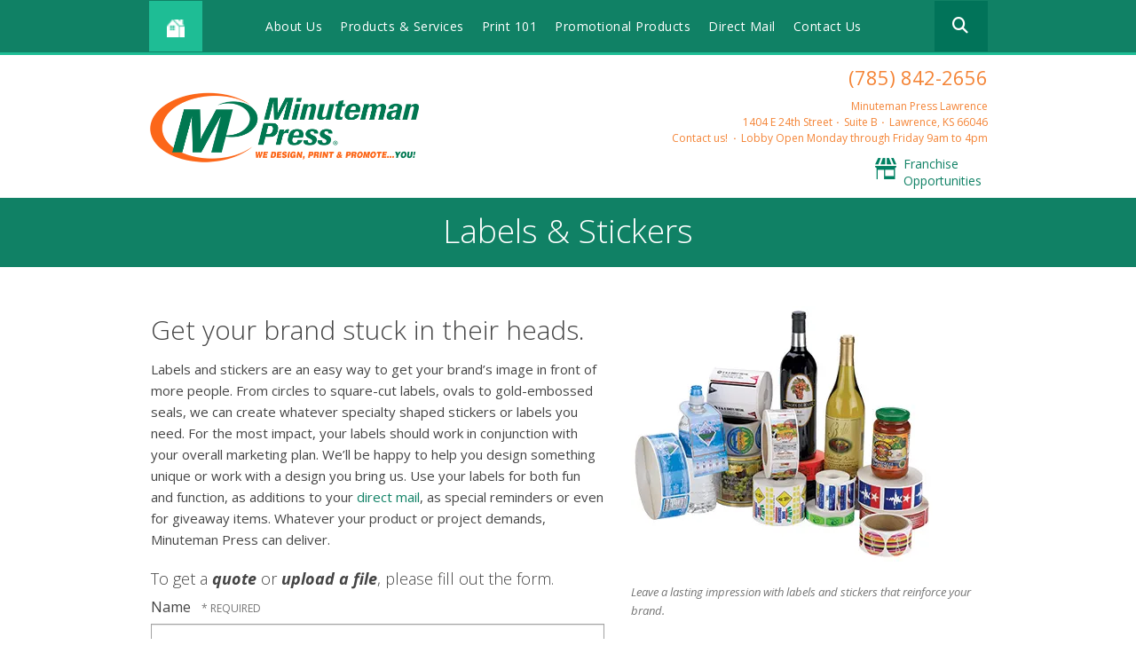

--- FILE ---
content_type: text/html; charset=UTF-8
request_url: https://www.minutemanlawrence.com/products-services/labels-stickers.html
body_size: 9392
content:
<!DOCTYPE html>

<!--[if lt IE 9]><html lang="en" class="no-js lt-ie10 lt-ie9"><![endif]-->
<!--[if IE 9]><html lang="en" class="no-js is-ie9 lt-ie10"><![endif]-->
<!--[if gt IE 9]><!--><html lang="en" class="no-js"><!--<![endif]-->

<head>
  <title> Labels &amp; Stickers | Custom Labels | Minuteman Press Lawrence</title>
    <link rel="shortcut icon" href="https://cdn.firespring.com/images/3a04ad5d-e8ef-4f76-b953-20f93af69f93"/>


<!-- Meta tags -->
<meta charset="utf-8">
<meta name="viewport" content="width=device-width, initial-scale=1.0">




  <meta name="description" content="Minuteman Press is a premier custom print shop that specializes in label &amp; sticker printing.  If you need custom stickers or labels, contact our printing experts today!">

  <meta property="og:title" content=" Labels &amp; Stickers | Custom Labels | Minuteman Press Lawrence">
  <meta property="og:url" content="https://www.minutemanlawrence.com/products-services/labels-stickers.html">
  <meta property="og:type" content="website">
      <meta property="og:description" content="Minuteman Press is a premier custom print shop that specializes in label &amp; sticker printing.  If you need custom stickers or labels, contact our printing experts today!">
        <meta name="twitter:card" content="summary">
  <meta name="twitter:title" content=" Labels &amp; Stickers | Custom Labels | Minuteman Press Lawrence">
      <meta name="twitter:description" content="Minuteman Press is a premier custom print shop that specializes in label &amp; sticker printing.  If you need custom stickers or labels, contact our printing experts today!">
    
  <link rel="stylesheet" href="//cdn.firespring.com/core/v2/css/stylesheet.1768704583.css">

<!-- CSS -->
      <link rel="stylesheet" href="//cdn.firespring.com/designs/mmp_store_2015/css/design.1768704583.css">
  
<!-- SlickSlider Assets -->
  
<!-- jQuery -->
<script nonce="92560d142317b9dad8513ffb980364beded0f4543627cdbe62d73e346787e333" type="text/javascript">
  (function (window) {
    if (window.location !== window.top.location) {
      var handler = function () {
        window.top.location = window.location;
        return false;
      };
      window.onclick = handler;
      window.onkeypress = handler;
    }
  })(this);
</script>
  <script nonce="92560d142317b9dad8513ffb980364beded0f4543627cdbe62d73e346787e333" src="//cdn.firespring.com/core/v2/js/jquery.1768704583.js"></script>

<!-- Clicky Analytics -->
    <script
    nonce="92560d142317b9dad8513ffb980364beded0f4543627cdbe62d73e346787e333"
    type="text/javascript"
  >
    var firespring = { log: function () { return }, goal: function () { return } }
    var firespring_site_id = Number('98685');
    (function () {
      var s = document.createElement('script')
      s.type = 'text/javascript'
      s.async = true
      s.src = 'https://analytics.firespring.com/js';
      (document.getElementsByTagName('head')[0] || document.getElementsByTagName('body')[0]).appendChild(s)
    })()
  </script>
<!-- End Clicky Analytics --><!-- Google External Accounts -->
<script
  async
  nonce="92560d142317b9dad8513ffb980364beded0f4543627cdbe62d73e346787e333"
  src="https://www.googletagmanager.com/gtag/js?id=G-PRERV6N53J"
></script>
<script nonce="92560d142317b9dad8513ffb980364beded0f4543627cdbe62d73e346787e333">
  window.dataLayer = window.dataLayer || []

  function gtag () {dataLayer.push(arguments)}

  gtag('js', new Date())
    gtag('config', 'G-PRERV6N53J')
  </script>
<!-- End Google External Accounts -->

        
        
    
  

</head>

  <body class="internal product ">

  
<a href="#main-content" class="hidden-visually skip-to-main">Skip to main content</a>

  <div class="site-container">

    <div class="offcanvas-container">

              <!-- BEGIN nav -->
                                                    <nav class="nav nav_primary accordian" aria-label="Primary">

    
    <ul class="nav__list nav-ul-0 accordian">
      
    <li class="nav-level-0 nav__list--parent">
      <a href="https://www.minutemanlawrence.com/companyinfo/">About Us</a>

      
        <ul class="nav-ul-1">
           
    <li class="nav-level-1">
      <a href="https://www.minutemanlawrence.com/companyinfo/">Introduction</a>

      
    </li>


    <li class="nav-level-1">
      <a href="https://www.minutemanlawrence.com/companyinfo/culture.html">Company Culture</a>

      
    </li>


    <li class="nav-level-1">
      <a href="https://www.minutemanlawrence.com/companyinfo/employees.html">Our Staff</a>

      
    </li>


    <li class="nav-level-1">
      <a href="https://www.minutemanlawrence.com/companyinfo/employment.html">Employment Opportunities</a>

      
    </li>


    <li class="nav-level-1">
      <a href="https://www.minutemanlawrence.com/companyinfo/locations.html">Locations &amp; Hours</a>

      
    </li>


    <li class="nav-level-1">
      <a href="https://www.minutemanlawrence.com/companyinfo/pressreleases.html">Press Releases </a>

      
    </li>

        </ul>
      
    </li>


    <li class="nav-level-0 nav__list--parent nav__list--here">
      <a href="https://www.minutemanlawrence.com/products-services/">Products &amp; Services</a>

      
        <ul class="nav-ul-1">
           
    <li class="nav-level-1">
      <a href="https://www.minutemanlawrence.com/products-services/">Products &amp; Services</a>

      
    </li>


    <li class="nav-level-1">
      <a href="https://www.minutemanlawrence.com/products-services/binders-tabs.html">Binders &amp; Tabs</a>

      
    </li>


    <li class="nav-level-1">
      <a href="https://www.minutemanlawrence.com/products-services/brochures.html">Brochures</a>

      
    </li>


    <li class="nav-level-1">
      <a href="https://www.minutemanlawrence.com/products-services/business-cards.html">Business Cards</a>

      
    </li>


    <li class="nav-level-1">
      <a href="https://www.minutemanlawrence.com/products-services/calendars.html">Calendars</a>

      
    </li>


    <li class="nav-level-1">
      <a href="https://www.minutemanlawrence.com/products-services/catalogs-journals.html">Catalogs &amp; Journals</a>

      
    </li>


    <li class="nav-level-1">
      <a href="https://www.minutemanlawrence.com/products-services/custom-stamps.html">Custom Stamps</a>

      
    </li>


    <li class="nav-level-1">
      <a href="https://www.minutemanlawrence.com/products-services/door-hangers.html">Door Hangers</a>

      
    </li>


    <li class="nav-level-1">
      <a href="https://www.minutemanlawrence.com/products-services/direct-mail.html">Direct Mail</a>

      
    </li>


    <li class="nav-level-1">
      <a href="https://www.minutemanlawrence.com/products-services/every-door-direct-mail.html">Every Door Direct Mail</a>

      
    </li>


    <li class="nav-level-1">
      <a href="https://www.minutemanlawrence.com/products-services/flyers.html">Flyers</a>

      
    </li>


    <li class="nav-level-1">
      <a href="https://www.minutemanlawrence.com/products-services/forms-checks.html">Forms &amp; Checks</a>

      
    </li>


    <li class="nav-level-1">
      <a href="https://www.minutemanlawrence.com/products-services/greeting-cards-invitations.html">Greeting Cards &amp; Invitations</a>

      
    </li>


    <li class="nav-level-1">
      <a href="https://www.minutemanlawrence.com/products-services/large-format.html">Large Format </a>

      
    </li>


    <li class="nav-level-1 nav__list--here">
      <a href="https://www.minutemanlawrence.com/products-services/labels-stickers.html">Labels &amp; Stickers</a>

      
    </li>


    <li class="nav-level-1">
      <a href="https://www.minutemanlawrence.com/products-services/menus.html">Menus</a>

      
    </li>


    <li class="nav-level-1">
      <a href="https://www.minutemanlawrence.com/products-services/plaques-awards.html">Plaques &amp; Awards</a>

      
    </li>


    <li class="nav-level-1">
      <a href="https://www.minutemanlawrence.com/products-services/postcards.html">Postcards</a>

      
    </li>


    <li class="nav-level-1">
      <a href="https://www.minutemanlawrence.com/products-services/presentation-folders.html">Presentation Folders</a>

      
    </li>


    <li class="nav-level-1">
      <a href="https://www.minutemanlawrence.com/products-services/promotional-products.html">Promotional Products</a>

      
    </li>


    <li class="nav-level-1">
      <a href="https://www.minutemanlawrence.com/products-services/rack-cards.html">Rack Cards</a>

      
    </li>


    <li class="nav-level-1">
      <a href="https://www.minutemanlawrence.com/products-services/stationery.html">Stationery</a>

      
    </li>


    <li class="nav-level-1">
      <a href="https://www.minutemanlawrence.com/products-services/table-tents.html">Table Tents</a>

      
    </li>


    <li class="nav-level-1">
      <a href="https://www.minutemanlawrence.com/products-services/tickets.html">Tickets</a>

      
    </li>


    <li class="nav-level-1">
      <a href="https://www.minutemanlawrence.com/products-services/variable-data.html">Variable Data</a>

      
    </li>

        </ul>
      
    </li>


    <li class="nav-level-0 nav__list--parent">
      <a href="https://www.minutemanlawrence.com/resources/">Print 101</a>

      
        <ul class="nav-ul-1">
           
    <li class="nav-level-1">
      <a href="https://www.minutemanlawrence.com/resources/">Introduction</a>

      
    </li>


    <li class="nav-level-1">
      <a href="https://www.minutemanlawrence.com/resources/faqs.html">Frequently Asked Questions</a>

      
    </li>


    <li class="nav-level-1">
      <a href="https://www.minutemanlawrence.com/resources/glossary.html">Glossary Of Terms</a>

      
    </li>

        </ul>
      
    </li>


    <li class="nav-level-0 nav__list--parent">
      <a href="https://www.minutemanlawrence.com/promotionalproducts/">Promotional Products</a>

      
        <ul class="nav-ul-1">
           
    <li class="nav-level-1">
      <a href="https://www.minutemanlawrence.com/promotionalproducts/">Online Promotional Product Store</a>

      
    </li>

        </ul>
      
    </li>


    <li class="nav-level-0 nav__list--parent">
      <a href="https://www.minutemanlawrence.com/direct_mail/">Direct Mail</a>

      
        <ul class="nav-ul-1">
           
    <li class="nav-level-1">
      <a href="https://www.minutemanlawrence.com/direct_mail/">Every Door Direct Mail</a>

      
    </li>

        </ul>
      
    </li>


    <li class="nav-level-0">
      <a href="https://www.minutemanlawrence.com/contact.html">Contact Us</a>

      
    </li>

    </ul>

    
  </nav>


                <!-- END nav -->
      
    </div><!-- end .offcanvas-container -->

          <header>


  <div class="main_nav_section">

    <div class="wrap">

      <div class="mobile_trigger">

        <i class="fa fa-bars"></i>

      </div><!-- end .mobile_trigger -->

             <div class="content-block home-button">
  <div class="collection collection--list" id="content_1f5e5d6a3e49dba89d59d7f628da39c1">

    

    <ul class="collection__items">

        
                                      <li class="collection-item collection-item--has-image" id="content_1f5e5d6a3e49dba89d59d7f628da39c1_item_6637746">
                                    <div class="collection-item__content clearfix">

                      <div id="content_3538036126b6e003512a7ba5a97b79cc_image_item_6637746"  class="collection-item-image image" style="max-width: 15px;">
    <a href="https://www.minutemanlawrence.com/index.html"     itemprop="url">
    <img
        loading="lazy"
        width="15"
        height="15"
        alt="Home Icon"
        src="https://cdn.firespring.com/images/1e313020-bffc-47e2-83de-481b856b4ce4.png"
        srcset="https://cdn.firespring.com/images/1e313020-bffc-47e2-83de-481b856b4ce4.png 15w"
        itemprop="image"
                    >
    </a>

          </div>
          
          
          
        </div>
              </li>
      
    </ul>

    </div>
</div>
     
              <div class="mobile-phone">
       <div class="locations-hours locations-hours--variable">

  <div class="location location--1" itemscope itemtype="https://schema.org/Organization">

          
        <div class="location__title">
          <h5 itemprop="name">Minuteman Press Lawrence</h5>
        </div>

          
    <div class="location__info">

              
          <div class="location__address" itemprop="address" itemscope itemtype="https://schema.org/PostalAddress">

                          
                <div class="location-address location-address--1" itemprop="streetAddress">
                  1404 E 24th Street
                </div>

                                        
                <div class="location-address location-address--2" itemprop="streetAddress">
                  Suite B
                </div>

                                        
                <div class="location-address location-address--3" itemprop="streetAddress">
                  Lawrence, KS 66046
                </div>

                          
          </div>

              
              
          <div class="location__phone">

                          
                <div class="location-phone location-phone--1">
                                      <span class="label">Phone</span>
                                    <span class="value" itemprop="telephone" content="7858422656"><a
                        href="tel:7858422656">(785) 842-2656</a></span>
                </div>

                          
          </div>

              
              
          <div class="location__links">
            <div class="location-links-email">
                                              <span class="value"><a href="https://www.minutemanlawrence.com/contact.html">Contact us!</a></span>
                          </div>
          </div>

              
              
          <div class="location__hours">
            <p>Lobby Open Monday through Friday 9am to 4pm</p>
          </div>

              
    </div>
  </div>


</div>       </div>
     
                                                     <nav class="nav nav_secondary dropdown" aria-label="Secondary">

    
    <ul class="nav__list nav-ul-0 dropdown">
      
    <li class="nav-level-0 nav__list--parent">
      <a href="https://www.minutemanlawrence.com/companyinfo/">About Us</a>

      
        <ul class="nav-ul-1">
           
    <li class="nav-level-1">
      <a href="https://www.minutemanlawrence.com/companyinfo/">Introduction</a>

      
    </li>


    <li class="nav-level-1">
      <a href="https://www.minutemanlawrence.com/companyinfo/culture.html">Company Culture</a>

      
    </li>


    <li class="nav-level-1">
      <a href="https://www.minutemanlawrence.com/companyinfo/employees.html">Our Staff</a>

      
    </li>


    <li class="nav-level-1">
      <a href="https://www.minutemanlawrence.com/companyinfo/employment.html">Employment Opportunities</a>

      
    </li>


    <li class="nav-level-1">
      <a href="https://www.minutemanlawrence.com/companyinfo/locations.html">Locations &amp; Hours</a>

      
    </li>


    <li class="nav-level-1">
      <a href="https://www.minutemanlawrence.com/companyinfo/pressreleases.html">Press Releases </a>

      
    </li>

        </ul>
      
    </li>


    <li class="nav-level-0 nav__list--parent nav__list--here">
      <a href="https://www.minutemanlawrence.com/products-services/">Products &amp; Services</a>

      
        <ul class="nav-ul-1">
           
    <li class="nav-level-1">
      <a href="https://www.minutemanlawrence.com/products-services/">Products &amp; Services</a>

      
    </li>


    <li class="nav-level-1">
      <a href="https://www.minutemanlawrence.com/products-services/binders-tabs.html">Binders &amp; Tabs</a>

      
    </li>


    <li class="nav-level-1">
      <a href="https://www.minutemanlawrence.com/products-services/brochures.html">Brochures</a>

      
    </li>


    <li class="nav-level-1">
      <a href="https://www.minutemanlawrence.com/products-services/business-cards.html">Business Cards</a>

      
    </li>


    <li class="nav-level-1">
      <a href="https://www.minutemanlawrence.com/products-services/calendars.html">Calendars</a>

      
    </li>


    <li class="nav-level-1">
      <a href="https://www.minutemanlawrence.com/products-services/catalogs-journals.html">Catalogs &amp; Journals</a>

      
    </li>


    <li class="nav-level-1">
      <a href="https://www.minutemanlawrence.com/products-services/custom-stamps.html">Custom Stamps</a>

      
    </li>


    <li class="nav-level-1">
      <a href="https://www.minutemanlawrence.com/products-services/door-hangers.html">Door Hangers</a>

      
    </li>


    <li class="nav-level-1">
      <a href="https://www.minutemanlawrence.com/products-services/direct-mail.html">Direct Mail</a>

      
    </li>


    <li class="nav-level-1">
      <a href="https://www.minutemanlawrence.com/products-services/every-door-direct-mail.html">Every Door Direct Mail</a>

      
    </li>


    <li class="nav-level-1">
      <a href="https://www.minutemanlawrence.com/products-services/flyers.html">Flyers</a>

      
    </li>


    <li class="nav-level-1">
      <a href="https://www.minutemanlawrence.com/products-services/forms-checks.html">Forms &amp; Checks</a>

      
    </li>


    <li class="nav-level-1">
      <a href="https://www.minutemanlawrence.com/products-services/greeting-cards-invitations.html">Greeting Cards &amp; Invitations</a>

      
    </li>


    <li class="nav-level-1">
      <a href="https://www.minutemanlawrence.com/products-services/large-format.html">Large Format </a>

      
    </li>


    <li class="nav-level-1 nav__list--here">
      <a href="https://www.minutemanlawrence.com/products-services/labels-stickers.html">Labels &amp; Stickers</a>

      
    </li>


    <li class="nav-level-1">
      <a href="https://www.minutemanlawrence.com/products-services/menus.html">Menus</a>

      
    </li>


    <li class="nav-level-1">
      <a href="https://www.minutemanlawrence.com/products-services/plaques-awards.html">Plaques &amp; Awards</a>

      
    </li>


    <li class="nav-level-1">
      <a href="https://www.minutemanlawrence.com/products-services/postcards.html">Postcards</a>

      
    </li>


    <li class="nav-level-1">
      <a href="https://www.minutemanlawrence.com/products-services/presentation-folders.html">Presentation Folders</a>

      
    </li>


    <li class="nav-level-1">
      <a href="https://www.minutemanlawrence.com/products-services/promotional-products.html">Promotional Products</a>

      
    </li>


    <li class="nav-level-1">
      <a href="https://www.minutemanlawrence.com/products-services/rack-cards.html">Rack Cards</a>

      
    </li>


    <li class="nav-level-1">
      <a href="https://www.minutemanlawrence.com/products-services/stationery.html">Stationery</a>

      
    </li>


    <li class="nav-level-1">
      <a href="https://www.minutemanlawrence.com/products-services/table-tents.html">Table Tents</a>

      
    </li>


    <li class="nav-level-1">
      <a href="https://www.minutemanlawrence.com/products-services/tickets.html">Tickets</a>

      
    </li>


    <li class="nav-level-1">
      <a href="https://www.minutemanlawrence.com/products-services/variable-data.html">Variable Data</a>

      
    </li>

        </ul>
      
    </li>


    <li class="nav-level-0 nav__list--parent">
      <a href="https://www.minutemanlawrence.com/resources/">Print 101</a>

      
        <ul class="nav-ul-1">
           
    <li class="nav-level-1">
      <a href="https://www.minutemanlawrence.com/resources/">Introduction</a>

      
    </li>


    <li class="nav-level-1">
      <a href="https://www.minutemanlawrence.com/resources/faqs.html">Frequently Asked Questions</a>

      
    </li>


    <li class="nav-level-1">
      <a href="https://www.minutemanlawrence.com/resources/glossary.html">Glossary Of Terms</a>

      
    </li>

        </ul>
      
    </li>


    <li class="nav-level-0 nav__list--parent">
      <a href="https://www.minutemanlawrence.com/promotionalproducts/">Promotional Products</a>

      
        <ul class="nav-ul-1">
           
    <li class="nav-level-1">
      <a href="https://www.minutemanlawrence.com/promotionalproducts/">Online Promotional Product Store</a>

      
    </li>

        </ul>
      
    </li>


    <li class="nav-level-0 nav__list--parent">
      <a href="https://www.minutemanlawrence.com/direct_mail/">Direct Mail</a>

      
        <ul class="nav-ul-1">
           
    <li class="nav-level-1">
      <a href="https://www.minutemanlawrence.com/direct_mail/">Every Door Direct Mail</a>

      
    </li>

        </ul>
      
    </li>


    <li class="nav-level-0">
      <a href="https://www.minutemanlawrence.com/contact.html">Contact Us</a>

      
    </li>

    </ul>

    
  </nav>


            
                     <div class="content-block search">
  <div class="search-form search-form--cddb96e34cc5afd750566f5d0d171b6e" role="search">

  <form class="form--inline form--inline--no-button" novalidate>
    <div class="form-row">
      <div class="form-row__controls">
        <input aria-label="Search our site" type="search" id="search-form__input--cddb96e34cc5afd750566f5d0d171b6e" autocomplete="off">
      </div>
    </div>
  </form>

  <div id="search-form__results--cddb96e34cc5afd750566f5d0d171b6e" class="search-form__results"></div>
    <script nonce="92560d142317b9dad8513ffb980364beded0f4543627cdbe62d73e346787e333" type="text/javascript">
      var ss360Config = window.ss360Config || []
      var config = {
        style: {
          themeColor: '#333333',
          accentColor: "#000000",
          loaderType: 'circle'
        },
        searchBox: {
          selector: "#search-form__input--cddb96e34cc5afd750566f5d0d171b6e"
        },
        tracking: {
          providers: []
        },
        siteId: "www.minutemanlawrence.com",
        showErrors: false
      }
      if (!window.ss360Config[0]) {
        var stScript = document.createElement('script')
        stScript.type = 'text/javascript'
        stScript.async = true
        stScript.src = 'https://cdn.sitesearch360.com/v13/sitesearch360-v13.min.js'
        var entry = document.getElementsByTagName('script')[0]
        entry.parentNode.insertBefore(stScript, entry)
      }
      ss360Config.push(config)
    </script>
</div>
</div>
         
       </div><!-- end wrap -->

     </div><!-- end .main_nav_section -->

  
</header><!-- end header -->

  <div class="top_links_section">
   <!-- BEGIN .wrap -->
   <div class="wrap">
   <div class="col1">

            <div class="nav-logo"><a href="https://www.minutemanlawrence.com/"><img src="https://cdn.firespring.com/images/625f4b4b-42b0-4159-a966-a55b49640ecb.png" alt="Minuteman Press"></a></div>
     
   </div><!-- end .col1 -->

   <div class="col2">

     
    <div class="header-locations">
     <div class="locations-hours locations-hours--variable">

  <div class="location location--1" itemscope itemtype="https://schema.org/Organization">

          
        <div class="location__title">
          <h5 itemprop="name">Minuteman Press Lawrence</h5>
        </div>

          
    <div class="location__info">

              
          <div class="location__address" itemprop="address" itemscope itemtype="https://schema.org/PostalAddress">

                          
                <div class="location-address location-address--1" itemprop="streetAddress">
                  1404 E 24th Street
                </div>

                                        
                <div class="location-address location-address--2" itemprop="streetAddress">
                  Suite B
                </div>

                                        
                <div class="location-address location-address--3" itemprop="streetAddress">
                  Lawrence, KS 66046
                </div>

                          
          </div>

              
              
          <div class="location__phone">

                          
                <div class="location-phone location-phone--1">
                                      <span class="label">Phone</span>
                                    <span class="value" itemprop="telephone" content="7858422656"><a
                        href="tel:7858422656">(785) 842-2656</a></span>
                </div>

                          
          </div>

              
              
          <div class="location__links">
            <div class="location-links-email">
                                              <span class="value"><a href="https://www.minutemanlawrence.com/contact.html">Contact us!</a></span>
                          </div>
          </div>

              
              
          <div class="location__hours">
            <p>Lobby Open Monday through Friday 9am to 4pm</p>
          </div>

              
    </div>
  </div>


</div>

    </div><!-- end header-locations -->

    
      <div class="top-links-wrap">

          <div class="content-block top-links">
  <div class="collection collection--list" id="content_01fc603e8d36efc49ba290bab4c502a6">

    

    <ul class="collection__items">

        
                                      <li class="collection-item collection-item--has-image" id="content_01fc603e8d36efc49ba290bab4c502a6_item_6637752">
                                    <div class="collection-item__content clearfix">

                      <div id="content_3538036126b6e003512a7ba5a97b79cc_image_item_6637752"  class="collection-item-image image" style="max-width: 48px;">
    <a href="http://www.shop.minutemanpress.com/franchise/" target="_blank" rel="noopener noreferrer "    itemprop="url">
    <img
        loading="lazy"
        width="48"
        height="48"
        alt="Franchise Opportunities"
        src="https://cdn.firespring.com/images/2fabe001-9664-45e9-8207-ea439a86ddaf.png"
        srcset="https://cdn.firespring.com/images/2fabe001-9664-45e9-8207-ea439a86ddaf.png 48w"
        itemprop="image"
                    >
    </a>

          </div>
          
                      <div class="collection-item-label"><a href="http://www.shop.minutemanpress.com/franchise/" target="_blank" rel="noopener noreferrer "    itemprop="url">Franchise Opportunities</a></div>
          
          
        </div>
              </li>
      
    </ul>

    </div>
</div>
    
    
  </div><!-- end top-links-div -->

      </div><!-- end .col2 -->
  </div>
        <!-- END .wrap -->
</div> <!-- end .top_links_section -->    
    
    <div class="masthead_section">
      <div class="wrap">
        <h2>Labels &amp; Stickers</h2>
      </div><!-- end .warp -->
    </div><!-- end .masthead_section -->

    <main id="main-content" class="internal">

      <div class="wrap">

          <div class="col product_primary" data-search-indexed="true">
                          <h3>Get your brand stuck in their heads.</h3><p>Labels and stickers are an easy way to get your brand’s image in front of more people. From circles to square-cut labels, ovals to gold-embossed seals, we can create whatever specialty shaped stickers or labels you need. For the most impact, your labels should work in conjunction with your overall marketing plan. We’ll be happy to help you design something unique or work with a design you bring us. Use your labels for both fun and function, as additions to your <a href="/products-services/direct-mail.html">direct mail</a>, as special reminders or even for giveaway items. Whatever your product or project demands, Minuteman Press can deliver.</p>
            
                          <div class="product_action">
                <h5>To get a <b><i>quote</i></b> or <b><i>upload a file</i></b>, please fill out the form.</h5><style type="text/css">
  form#content_08c06deb46d697b3346ef902baca96f7_form_14723189 .zacdors {
    display: none;
    visibility: hidden;
  }
</style>
<form action="https://www.minutemanlawrence.com/products-services/labels-stickers.html" method="post" autocomplete="on"
     class="form-horizontal"      title="Labels &amp; Stickers Quote"     enctype="multipart/form-data" id="content_08c06deb46d697b3346ef902baca96f7_form_14723189" novalidate>

  <input type="hidden" name="form_post_id" value="761653149696c5a9c45ce04.19170173"/>
  <input type="hidden" name="content_form_id" value="14723189"/>

      <input type="hidden" name="UPLOAD_IDENTIFIER" value="761653149696c5a9c45ce04.19170173" id="progress_key"/>
  
  <div class="form-row form-row--text zacdors">

  <div class="form-row__label">
    <label for="f09154460">p6mh56yl1f6q</label>
  </div>

  <div class="form-row__controls">
    <input type="text" id="f09154460" name="f09154460">
  </div>
</div>




  
                  <div class="form-row form-row--field-collection form-row--text form-row--required  " id="content_08c06deb46d697b3346ef902baca96f7_form-row-f14723190">
            <div class="form-row__label">
                  <label id="content_08c06deb46d697b3346ef902baca96f7_field_f14723190_label" for="content_08c06deb46d697b3346ef902baca96f7_field_f14723190">Name </label>
              </div>
      <div class="form-row__controls">
                    <input type="text" name="f14723190" id="content_08c06deb46d697b3346ef902baca96f7_field_f14723190"
              maxlength="255" value="" required              >
              </div>
      </div>
      




  
                  <div class="form-row form-row--field-collection form-row--email form-row--required  " id="content_08c06deb46d697b3346ef902baca96f7_form-row-f14723191">
            <div class="form-row__label" id="content_08c06deb46d697b3346ef902baca96f7_aria-email-f14723191">
                              <label id="content_08c06deb46d697b3346ef902baca96f7_field_f14723191_label" for="content_08c06deb46d697b3346ef902baca96f7_field_f14723191">Email </label>
                        </div>
      <div class="form-row__controls">
                    <input type="email" name="f14723191" id="content_08c06deb46d697b3346ef902baca96f7_field_f14723191"
            maxlength="255" value="" required x-autocompletetype="email"
            >
              </div>
      </div>
      




  
                  <div class="form-row form-row--field-collection form-row--text form-row--required  " id="content_08c06deb46d697b3346ef902baca96f7_form-row-f14723192">
            <div class="form-row__label">
                  <label id="content_08c06deb46d697b3346ef902baca96f7_field_f14723192_label" for="content_08c06deb46d697b3346ef902baca96f7_field_f14723192">Phone </label>
              </div>
      <div class="form-row__controls">
                    <input type="text" name="f14723192" id="content_08c06deb46d697b3346ef902baca96f7_field_f14723192"
              maxlength="255" value="" required              >
              </div>
      </div>
      




  
                  <div class="form-row form-row--field-collection form-row--file-upload  " id="content_08c06deb46d697b3346ef902baca96f7_form-row-f14723193">
            <div class="form-row__label">
                  <label id="content_08c06deb46d697b3346ef902baca96f7_field_f14723193_label" for="content_08c06deb46d697b3346ef902baca96f7_field_f14723193">File #1 </label>
              </div>
      <div class="form-row__controls">
                    <div id="content_08c06deb46d697b3346ef902baca96f7_field_f14723193_panel" class="panel panel--well">
    <div class="file-upload-items margin-bottom-scale">
      <table class="table--compact">
        <tbody id="content_08c06deb46d697b3346ef902baca96f7_field_f14723193_table">
        <tr id="content_08c06deb46d697b3346ef902baca96f7_field_f14723193_empty">
          <td>
            <div class="break-all" id="content_08c06deb46d697b3346ef902baca96f7_field_f14723193_file">No file selected</div>
          </td>
        </tr>
        </tbody>
      </table>
    </div>
    <div class="file-upload-clear">
      <a href="#" class="hidden" id="content_08c06deb46d697b3346ef902baca96f7_field_f14723193_remove"><i class="fa fa-fw fa-minus-circle" aria-hidden="true"></i>
        Clear All Files      </a>
    </div>
    <input type="file"  name="f14723193[]"  id="content_08c06deb46d697b3346ef902baca96f7_field_f14723193"
           class="file-upload-trigger__control" value="" data-filenames="content_08c06deb46d697b3346ef902baca96f7_field_f14723193_file"
            multiple >
    <label id="content_08c06deb46d697b3346ef902baca96f7_field_f14723193_label" class="file-upload-trigger" for="content_08c06deb46d697b3346ef902baca96f7_field_f14723193">
      Click or drag here to add files    </label>
  </div>
  <script nonce="92560d142317b9dad8513ffb980364beded0f4543627cdbe62d73e346787e333">
    $(document).ready(function () {
      $('#content_08c06deb46d697b3346ef902baca96f7_field_f14723193_panel').fdpFileUploadDragAndDrop();
    });
  </script>
                                      
                    </div>
      </div>
      




  
                  <div class="form-row form-row--field-collection form-row--file-upload  " id="content_08c06deb46d697b3346ef902baca96f7_form-row-f14723194">
            <div class="form-row__label">
                  <label id="content_08c06deb46d697b3346ef902baca96f7_field_f14723194_label" for="content_08c06deb46d697b3346ef902baca96f7_field_f14723194">File #2 </label>
              </div>
      <div class="form-row__controls">
                    <div id="content_08c06deb46d697b3346ef902baca96f7_field_f14723194_panel" class="panel panel--well">
    <div class="file-upload-items margin-bottom-scale">
      <table class="table--compact">
        <tbody id="content_08c06deb46d697b3346ef902baca96f7_field_f14723194_table">
        <tr id="content_08c06deb46d697b3346ef902baca96f7_field_f14723194_empty">
          <td>
            <div class="break-all" id="content_08c06deb46d697b3346ef902baca96f7_field_f14723194_file">No file selected</div>
          </td>
        </tr>
        </tbody>
      </table>
    </div>
    <div class="file-upload-clear">
      <a href="#" class="hidden" id="content_08c06deb46d697b3346ef902baca96f7_field_f14723194_remove"><i class="fa fa-fw fa-minus-circle" aria-hidden="true"></i>
        Clear All Files      </a>
    </div>
    <input type="file"  name="f14723194[]"  id="content_08c06deb46d697b3346ef902baca96f7_field_f14723194"
           class="file-upload-trigger__control" value="" data-filenames="content_08c06deb46d697b3346ef902baca96f7_field_f14723194_file"
            multiple >
    <label id="content_08c06deb46d697b3346ef902baca96f7_field_f14723194_label" class="file-upload-trigger" for="content_08c06deb46d697b3346ef902baca96f7_field_f14723194">
      Click or drag here to add files    </label>
  </div>
  <script nonce="92560d142317b9dad8513ffb980364beded0f4543627cdbe62d73e346787e333">
    $(document).ready(function () {
      $('#content_08c06deb46d697b3346ef902baca96f7_field_f14723194_panel').fdpFileUploadDragAndDrop();
    });
  </script>
                                      
                    </div>
      </div>
      




  
                  <div class="form-row form-row--field-collection form-row--textarea  " id="content_08c06deb46d697b3346ef902baca96f7_form-row-f14723195">
            <div class="form-row__label">
                  <label id="content_08c06deb46d697b3346ef902baca96f7_field_f14723195_label" for="content_08c06deb46d697b3346ef902baca96f7_field_f14723195">Project Details </label>
              </div>
      <div class="form-row__controls">
                    <textarea name="f14723195" id="content_08c06deb46d697b3346ef902baca96f7_field_f14723195"
                  ></textarea>
              </div>
      </div>
      


<div class="form-actions">
            <input type="submit" value="Send" id="content_08c06deb46d697b3346ef902baca96f7_submit_14723189" class="button">
      
    </div>

<script nonce="92560d142317b9dad8513ffb980364beded0f4543627cdbe62d73e346787e333" type="text/javascript">
  $(document).ready(function () {
    var options = {"contentIdentifier":"08c06deb46d697b3346ef902baca96f7","parentFormId":14723189,"requiredFormFields":[{"id":"f14723190","label":"Name","type":1,"inputType":0},{"id":"f14723191","label":"Email","type":23,"inputType":0},{"id":"f14723192","label":"Phone","type":1,"inputType":0}],"isPageflexForm":false,"isAjaxFraudPreventionActive":true,"ajaxFraudPreventionUrl":"\/ajax\/form_fraud_prevention?token=6rTt6CMk8IGbAgPN%252F3iOHJT5FDcFCIau2fzPTpt8Js%252FKZHWgkQTxKShPNI2oKQ%252BhET%252FvzWsrcjKJvwqHFoV2A2E6Mzp7czo5OiJhamF4X3R5cGUiO3M6MjE6ImZvcm1fZnJhdWRfcHJldmVudGlvbiI7czo0OiJkYXRlIjtzOjE0OiIyMDI2MDExODAzNTkyNCI7czo3OiJleHBpcmVzIjtpOjA7fQ%253D%253D","ajaxCaptchaValidationUrl":"\/ajax\/captcha_validation?token=KK8V1C06KQMQDmwhHNH%252BKbgNM2922Cypoj%252FNMaf%[base64]%253D","totalFileUploadSize":2048,"totalFileUploadAmount":30,"subFieldLabels":{"name":{"placeholders":{"first_name":"First Name","middle_name":"Middle","last_name":"Last Name","suffix":"Suffix"},"labels":{"prefix":"Prefix","first":"First Name","middle":"Middle Initial\/Name","last":"Last Name","suffix":"Suffix"}},"address":{"labels":{"line":"Address Line 1","line_2":"Address Line 2","line_3":"Address Line 3","city":"City","state":"State\/Province","postal_code":"Postal Code","country":"Country"}},"amount":{"labels":{"default_custom":"Custom Amount"}},"phone":{"labels":{"country_code":"Country Code","extension":"Extension"}},"payment":{"labels":{"credit_balance":"You currently have :credit_balance in credit.","use_credit_balance":"Yes, I want to use my credit balance to help pay for this."}}}};
        options.validateCaptcha = false;
        $('#content_' + '08c06deb46d697b3346ef902baca96f7' + '_form_' + '14723189').fdpFormValidate(options);
  });
</script>

</form>
              </div><!-- end .product_action -->
                        <div class="clearfix"></div>
          </div><!-- end .col -->


          
          <div class="col right_col" data-search-indexed="true">

                          <div class="product_image">
                    <div id="content_b5e13c40fe2c9f0d4ec478eb7fa21a06"  class="image" style="max-width: 340px;">
    
    <img
        loading="lazy"
        width="340"
        height="288"
        alt="Labels &amp; Stickers"
        src="https://cdn.firespring.com/images/a7a2e82e-f970-409a-a155-aaf0d0bd31f0.jpg"
        srcset="https://cdn.firespring.com/images/a7a2e82e-f970-409a-a155-aaf0d0bd31f0.jpg 340w"
        itemprop="image"
                    >
    

          </div>

              </div><!-- end .product_image -->
            
                          <div class="product_message">
                Leave a lasting impression with labels and stickers that reinforce your brand.
                <div class="clearfix"></div>
              </div><!-- end .product_message -->
            

                        <div class="clearfix"></div>
          </div><!-- end .col -->
        
        </div><!-- end .wrap -->

    </main><!-- end main -->


          <footer>
  <div class="wrap">

    <div class="col-logo">
              <div class="nav-logo">
          <a href="https://www.minutemanlawrence.com/"><img src="https://cdn.firespring.com/images/a36e0804-9a9a-43d6-b8ba-079f3769e1f7.png" alt="Minuteman Press"></a>
        </div>
          </div><!-- end .col -->

    <div class="col">
              <div class="content-block col-1">
  <h4>Company</h4>

        <div class="collection collection--list" id="content_653c04eb5ca65fa62a82fceaa50ec9cf">

    

    <ul class="collection__items">

        
                        <li class="collection-item" id="content_653c04eb5ca65fa62a82fceaa50ec9cf_item_6637734">
                                    <div class="collection-item__content">

          
                      <div class="collection-item-label"><a href="https://www.minutemanlawrence.com/companyinfo/employees.html"     itemprop="url">Meet the Team</a></div>
          
          
        </div>
              </li>
                            <li class="collection-item" id="content_653c04eb5ca65fa62a82fceaa50ec9cf_item_6637735">
                                    <div class="collection-item__content">

          
                      <div class="collection-item-label"><a href="https://www.minutemanlawrence.com/companyinfo/employment.html"     itemprop="url">Careers</a></div>
          
          
        </div>
              </li>
      
    </ul>

    </div>
</div>
          </div><!-- end .col -->
    <div class="col">
              <div class="content-block col-2">
  <h4>Service</h4>

        <div class="collection collection--list" id="content_718bf5fcc7d1951a12b8e95bdfcf5266">

    

    <ul class="collection__items">

        
                        <li class="collection-item" id="content_718bf5fcc7d1951a12b8e95bdfcf5266_item_6637737">
                                    <div class="collection-item__content">

          
                      <div class="collection-item-label"><a href="#"     itemprop="url">Request an Estimate</a></div>
          
          
        </div>
              </li>
                            <li class="collection-item" id="content_718bf5fcc7d1951a12b8e95bdfcf5266_item_6637738">
                                    <div class="collection-item__content">

          
                      <div class="collection-item-label"><a href="https://www.minutemanlawrence.com/products_services/order.html"     itemprop="url">Place an Order</a></div>
          
          
        </div>
              </li>
                            <li class="collection-item" id="content_718bf5fcc7d1951a12b8e95bdfcf5266_item_6637739">
                                    <div class="collection-item__content">

          
                      <div class="collection-item-label"><a href="https://www.minutemanlawrence.com/products_services/send_file.html"     itemprop="url">Send a File</a></div>
          
          
        </div>
              </li>
      
    </ul>

    </div>
</div>
          </div><!-- end .col -->
    <div class="col">
              <div class="content-block col-3">
  <h4>Products</h4>

        <div class="collection collection--list" id="content_5ebf0880875b7d294f60cafad3681c0a">

    

    <ul class="collection__items">

        
                        <li class="collection-item" id="content_5ebf0880875b7d294f60cafad3681c0a_item_6637740">
                                    <div class="collection-item__content">

          
                      <div class="collection-item-label"><a href="https://www.minutemanlawrence.com/products-services/business-cards.html"     itemprop="url">Business Cards</a></div>
          
          
        </div>
              </li>
                            <li class="collection-item" id="content_5ebf0880875b7d294f60cafad3681c0a_item_6637741">
                                    <div class="collection-item__content">

          
                      <div class="collection-item-label"><a href="https://www.minutemanlawrence.com/products-services/flyers.html"     itemprop="url">Flyers</a></div>
          
          
        </div>
              </li>
                            <li class="collection-item" id="content_5ebf0880875b7d294f60cafad3681c0a_item_6637742">
                                    <div class="collection-item__content">

          
                      <div class="collection-item-label"><a href="https://www.minutemanlawrence.com/products-services/brochures.html"     itemprop="url">Brochures</a></div>
          
          
        </div>
              </li>
                            <li class="collection-item" id="content_5ebf0880875b7d294f60cafad3681c0a_item_6637743">
                                    <div class="collection-item__content">

          
                      <div class="collection-item-label"><a href="https://www.minutemanlawrence.com/products-services/postcards.html"     itemprop="url">Postcards</a></div>
          
          
        </div>
              </li>
                            <li class="collection-item" id="content_5ebf0880875b7d294f60cafad3681c0a_item_6637744">
                                    <div class="collection-item__content">

          
                      <div class="collection-item-label"><a href="https://www.minutemanlawrence.com/products-services/index.html"     itemprop="url">See All</a></div>
          
          
        </div>
              </li>
      
    </ul>

    </div>
</div>
          </div><!-- end .col -->

    <!-- BEGIN .col-info -->
    <div class="col-info">

      <div class="social_info">
        
        <div class="location_section">
          <div class="locations-hours locations-hours--variable">

  <div class="location location--1" itemscope itemtype="https://schema.org/Organization">

          
        <div class="location__title">
          <h5 itemprop="name">Minuteman Press Lawrence</h5>
        </div>

          
    <div class="location__info">

              
          <div class="location__address" itemprop="address" itemscope itemtype="https://schema.org/PostalAddress">

                          
                <div class="location-address location-address--1" itemprop="streetAddress">
                  1404 E 24th Street
                </div>

                                        
                <div class="location-address location-address--2" itemprop="streetAddress">
                  Suite B
                </div>

                                        
                <div class="location-address location-address--3" itemprop="streetAddress">
                  Lawrence, KS 66046
                </div>

                          
          </div>

              
              
          <div class="location__phone">

                          
                <div class="location-phone location-phone--1">
                                      <span class="label">Phone</span>
                                    <span class="value" itemprop="telephone" content="7858422656"><a
                        href="tel:7858422656">(785) 842-2656</a></span>
                </div>

                          
          </div>

              
              
          <div class="location__links">
            <div class="location-links-email">
                                              <span class="value"><a href="https://www.minutemanlawrence.com/contact.html">Contact us!</a></span>
                          </div>
          </div>

              
              
          <div class="location__hours">
            <p>Lobby Open Monday through Friday 9am to 4pm</p>
          </div>

              
    </div>
  </div>


</div>            
                      <div class="policy-links">
              <div class="policy-link policy-link--privacy-hard">
                <a href="/privacy_policy.html">Privacy Policy</a>
              </div>
            </div>
          

          Copyright &copy; Minuteman Press 2026
        </div><!-- end .location -->

      </div><!-- end .social_info -->
    </div>
    <!-- END .col-info -->

  </div><!-- end .wrap -->
</footer><!-- end footer -->

    
  </div><!-- end .site-container -->


  



  <script nonce="92560d142317b9dad8513ffb980364beded0f4543627cdbe62d73e346787e333" src="//cdn.firespring.com/core/v2/js/footer_scripts.1768704583.js"></script>

<script nonce="92560d142317b9dad8513ffb980364beded0f4543627cdbe62d73e346787e333">
  (function(h,o,u,n,d) {
    h=h[d]=h[d]||{q:[],onReady:function(c){h.q.push(c)}}
    d=o.createElement(u);d.async=1;d.src=n
    n=o.getElementsByTagName(u)[0];n.parentNode.insertBefore(d,n)
  })(window,document,'script','https://www.datadoghq-browser-agent.com/us1/v6/datadog-rum.js','DD_RUM')

  // regex patterns to identify known bot instances:
  let botPattern = "(googlebot\/|bot|Googlebot-Mobile|Googlebot-Image|Google favicon|Mediapartners-Google|bingbot|slurp|java|wget|curl|Commons-HttpClient|Python-urllib|libwww|httpunit|nutch|phpcrawl|msnbot|jyxobot|FAST-WebCrawler|FAST Enterprise Crawler|biglotron|teoma|convera|seekbot|gigablast|exabot|ngbot|ia_archiver|GingerCrawler|webmon |httrack|webcrawler|grub.org|UsineNouvelleCrawler|antibot|netresearchserver|speedy|fluffy|bibnum.bnf|findlink|msrbot|panscient|yacybot|AISearchBot|IOI|ips-agent|tagoobot|MJ12bot|dotbot|woriobot|yanga|buzzbot|mlbot|yandexbot|purebot|Linguee Bot|Voyager|CyberPatrol|voilabot|baiduspider|citeseerxbot|spbot|twengabot|postrank|turnitinbot|scribdbot|page2rss|sitebot|linkdex|Adidxbot|blekkobot|ezooms|dotbot|Mail.RU_Bot|discobot|heritrix|findthatfile|europarchive.org|NerdByNature.Bot|sistrix crawler|ahrefsbot|Aboundex|domaincrawler|wbsearchbot|summify|ccbot|edisterbot|seznambot|ec2linkfinder|gslfbot|aihitbot|intelium_bot|facebookexternalhit|yeti|RetrevoPageAnalyzer|lb-spider|sogou|lssbot|careerbot|wotbox|wocbot|ichiro|DuckDuckBot|lssrocketcrawler|drupact|webcompanycrawler|acoonbot|openindexspider|gnam gnam spider|web-archive-net.com.bot|backlinkcrawler|coccoc|integromedb|content crawler spider|toplistbot|seokicks-robot|it2media-domain-crawler|ip-web-crawler.com|siteexplorer.info|elisabot|proximic|changedetection|blexbot|arabot|WeSEE:Search|niki-bot|CrystalSemanticsBot|rogerbot|360Spider|psbot|InterfaxScanBot|Lipperhey SEO Service|CC Metadata Scaper|g00g1e.net|GrapeshotCrawler|urlappendbot|brainobot|fr-crawler|binlar|SimpleCrawler|Livelapbot|Twitterbot|cXensebot|smtbot|bnf.fr_bot|A6-Indexer|ADmantX|Facebot|Twitterbot|OrangeBot|memorybot|AdvBot|MegaIndex|SemanticScholarBot|ltx71|nerdybot|xovibot|BUbiNG|Qwantify|archive.org_bot|Applebot|TweetmemeBot|crawler4j|findxbot|SemrushBot|yoozBot|lipperhey|y!j-asr|Domain Re-Animator Bot|AddThis)";

  let regex = new RegExp(botPattern, 'i');

  // define var conditionalSampleRate as 0 if the userAgent matches a pattern in botPatterns
  // otherwise, define conditionalSampleRate as 100
  let conditionalSampleRate = regex.test(navigator.userAgent) ? 0 : 10;
  window.DD_RUM.onReady(function() {
    window.DD_RUM.init({
      applicationId: 'a1c5469d-ab6f-4740-b889-5955b6c24e72',
      clientToken: 'pub9ae25d27d775da672cae8a79ec522337',
      site: 'datadoghq.com',
      service: 'fdp',
      env: 'production',
      sessionSampleRate: conditionalSampleRate,
      sessionReplaySampleRate: 0,
      defaultPrivacyLevel: 'mask',
      trackUserInteractions: true,
      trackResources: true,
      trackLongTasks: 1,
      traceContextInjection: 'sampled'
    });
  });
</script>

  <script nonce="92560d142317b9dad8513ffb980364beded0f4543627cdbe62d73e346787e333" src="https://cdn.firespring.com/core/v2/js/fireSlider/velocity.min.js"></script>
  <script nonce="92560d142317b9dad8513ffb980364beded0f4543627cdbe62d73e346787e333" src="https://cdn.firespring.com/core/v2/js/fireSlider/jquery.fireSlider.velocity.js"></script>
        <script type="application/javascript" nonce="92560d142317b9dad8513ffb980364beded0f4543627cdbe62d73e346787e333">
      $(document).ready(() => {
        var noneEffect = function(element, options) {
          element.velocity({translateX: [(options.nextPos + '%'), (options.currPos + '%')]}, {duration: 0, queue: options.effect, easing: [0]});
        }
        fireSlider.prototype.Effects.register('none', noneEffect);
      })
    </script>
  

  <noscript><p><img
        alt="Firespring Analytics"
        width="1"
        height="1"
        src="https://analytics.firespring.com//98685.gif"
      /></p></noscript>
          <script nonce="92560d142317b9dad8513ffb980364beded0f4543627cdbe62d73e346787e333" src="//cdn.firespring.com/designs/mmp_store_2015/js/c507dc8250ff280c817dbcdc0476052f20029161.1768704583.js" type="text/javascript"></script>
        </body>


</html>